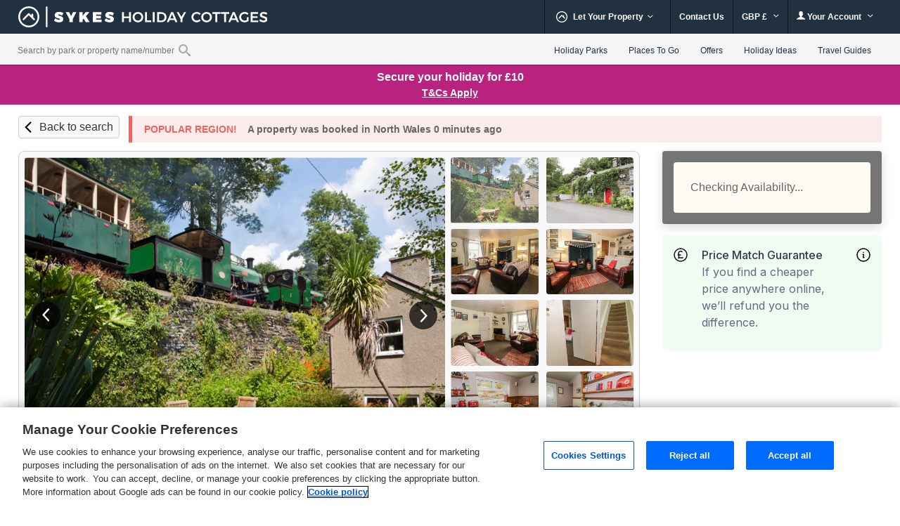

--- FILE ---
content_type: text/css
request_url: https://www.sykescottages.co.uk/css/white_label/forge-price-match-guarantee-style.453f3d083cf43f96a7e64ac490c6cfd1.css
body_size: 1096
content:
[data-modal-id="price-match-guarantee-modal"] .fg-modal-body{font-size:var(--font-size-body);font-weight:var(--font-normal);line-height:var(--line-height-body);color:var(--neutral-grey-5);padding-top:var(--spacing-6x)}[data-modal-id="price-match-guarantee-modal"] .fg-modal-body h3{margin:var(--spacing-6x) 0}[data-modal-id="price-match-guarantee-modal"] .fg-modal-body .fg-price-guarantee-conditions ul,[data-modal-id="price-match-guarantee-modal"] .fg-modal-body .fg-price-how-to-claim ol{list-style:none;padding:0;margin:0}[data-modal-id="price-match-guarantee-modal"] .fg-modal-body .fg-price-guarantee-conditions li,[data-modal-id="price-match-guarantee-modal"] .fg-modal-body .fg-price-how-to-claim li{display:flex;align-items:flex-start;gap:16px;margin-bottom:var(--spacing-4x);line-height:var(--line-height-body)}[data-modal-id="price-match-guarantee-modal"] .fg-price-support{border-radius:var(--radius-md);background:var(--neutral-grey-1);padding:var(--spacing-5x);text-align:center;margin:0;width:100%}[data-modal-id="price-match-guarantee-modal"] .fg-price-support p{font-size:var(--font-size-body-sm)}[data-id="price-match-guarantee-info"]{cursor:pointer}@media screen and (max-width: 767px){[data-id="price-match-guarantee-info"]{margin:var(--spacing-1x) var(--spacing-3x) var(--spacing-8x)}}[data-id="price-match-guarantee-info"] div h3{font-weight:var(--font-medium);font-size:var(--font-size-body);line-height:var(--line-height-body);font-family:var(--font-family);color:var(--neutral-grey-6)}[data-id="price-match-guarantee-info"] div p{font-weight:var(--font-normal);font-size:var(--font-size-body);line-height:var(--line-height-body);font-family:var(--font-family);color:var(--neutral-grey-5)}@media screen and (max-width: 767px){[data-modal-id="price-match-guarantee-info"]{top:0}}@media screen and (max-width: 767px){[data-modal-id="price-match-guarantee-info"] .fg-modal-body{padding-bottom:152px}}[data-modal-id="price-match-guarantee-info"] .fg-modal-body .inner-content p{margin-bottom:var(--spacing-5x);font-weight:var(--font-normal);font-size:14px;line-height:20px;font-family:var(--font-family);color:var(--neutral-grey5)}@media screen and (max-width: 767px){[data-modal-id="price-match-guarantee-info"] .fg-modal-body .inner-content p{margin-top:0;margin-bottom:var(--spacing-6x)}}[data-modal-id="price-match-guarantee-info"] .fg-modal-body .inner-content p:last-of-type{padding-bottom:var(--spacing-5x);margin-bottom:0}@media screen and (max-width: 767px){[data-modal-id="price-match-guarantee-info"] .fg-modal-body .inner-content p:last-of-type{padding-bottom:0}}[data-modal-id="price-match-guarantee-info"] .fg-modal-body .inner-content .price-guarantee-conditions{padding:var(--spacing-5x);border-radius:var(--radius-base);margin-bottom:var(--spacing-5x)}@media screen and (max-width: 767px){[data-modal-id="price-match-guarantee-info"] .fg-modal-body .inner-content .price-guarantee-conditions{padding:0;margin-bottom:var(--spacing-6x)}}[data-modal-id="price-match-guarantee-info"] .fg-modal-body .inner-content .price-guarantee-conditions.light-green-box{background-color:var(--semantic-green-1)}@media screen and (max-width: 767px){[data-modal-id="price-match-guarantee-info"] .fg-modal-body .inner-content .price-guarantee-conditions.light-green-box{background-color:transparent}}[data-modal-id="price-match-guarantee-info"] .fg-modal-body .inner-content .price-guarantee-conditions h4{font-size:var(--font-size-body);font-weight:var(--font-bold);line-height:var(--line-height-body-sm);font-family:var(--font-family);color:var(--neutral-grey6);margin-bottom:var(--spacing-5x)}@media screen and (max-width: 767px){[data-modal-id="price-match-guarantee-info"] .fg-modal-body .inner-content .price-guarantee-conditions h4{margin-bottom:var(--spacing-6x)}}[data-modal-id="price-match-guarantee-info"] .fg-modal-body .inner-content .price-guarantee-conditions p{font-size:var(--font-size-body-sm);font-weight:var(--font-normal);line-height:var(--line-height-body-sm);font-family:var(--font-family);color:var(--neutral-grey5);margin-bottom:var(--spacing-4x);padding-left:var(--spacing-9x);position:relative}[data-modal-id="price-match-guarantee-info"] .fg-modal-body .inner-content .price-guarantee-conditions p:last-of-type{margin-bottom:0;padding-bottom:0}[data-modal-id="price-match-guarantee-info"] .fg-modal-body .inner-content .price-guarantee-conditions p::before{content:'';display:inline-block;position:absolute;left:0;top:var(--spacing-1x);background-image:url("/images/forge/icons/common-sprite.svg#sprite-checklist-green-view");background-position:left center;background-repeat:no-repeat;background-size:var(--spacing-5x) var(--spacing-3x);width:var(--spacing-5x);height:var(--spacing-3x)}[data-modal-id="price-match-guarantee-info"] .fg-modal-body .inner-content .price-how-to-claim h4{font-size:var(--font-size-body);font-weight:var(--font-bold);line-height:var(--line-height-body-sm);font-family:var(--font-family);margin-bottom:var(--spacing-5x);color:var(--neutral-grey6)}@media screen and (max-width: 767px){[data-modal-id="price-match-guarantee-info"] .fg-modal-body .inner-content .price-how-to-claim h4{margin-bottom:var(--spacing-6x);margin-top:var(--spacing-6x)}}[data-modal-id="price-match-guarantee-info"] .fg-modal-body .inner-content .price-how-to-claim p{position:relative;font-size:var(--font-size-body-sm);font-weight:var(--font-normal);line-height:var(--line-height-body-sm);font-family:var(--font-family);color:var(--neutral-grey5);padding-left:var(--spacing-10x);margin-bottom:var(--spacing-4x);padding-top:var(--spacing-4x);border-top:1px dashed var(--neutral-grey-2)}[data-modal-id="price-match-guarantee-info"] .fg-modal-body .inner-content .price-how-to-claim p:first-of-type{padding-top:0;border-top:none}[data-modal-id="price-match-guarantee-info"] .fg-modal-body .inner-content .price-how-to-claim p:last-of-type{margin-bottom:0;padding-bottom:0}[data-modal-id="price-match-guarantee-info"] .fg-modal-body .inner-content .price-how-to-claim p::before{position:absolute;left:0;width:var(--spacing-6x);height:var(--spacing-6x);border-radius:50%;background-color:var(--semantic-green-2);color:var(--brand-white);display:flex;justify-content:center;align-items:center}[data-modal-id="price-match-guarantee-info"] .fg-modal-body .inner-content .price-how-to-claim p:first-of-type::before{content:'1';top:0}[data-modal-id="price-match-guarantee-info"] .fg-modal-body .inner-content .price-how-to-claim p:nth-of-type(2)::before{content:'2';top:var(--spacing-3-5x)}@media screen and (max-width: 767px){[data-modal-id="price-match-guarantee-info"] .fg-modal-body .inner-content .price-how-to-claim p:nth-of-type(2)::before{top:var(--spacing-5x)}}[data-modal-id="price-match-guarantee-info"] .fg-modal-body .inner-content .price-how-to-claim p:nth-of-type(3)::before{content:'3';top:var(--spacing-5x)}[data-modal-id="price-match-guarantee-info"] .fg-modal-body .inner-content .price-how-to-claim p a{color:var(--primary-color);text-decoration:underline}[data-modal-id="price-match-guarantee-info"] .fg-modal-footer{padding:var(--spacing-8x)}@media screen and (max-width: 767px){[data-modal-id="price-match-guarantee-info"] .fg-modal-footer{position:fixed;left:0;bottom:0;background-color:var(--brand-white);box-sizing:border-box;margin-top:0;padding:var(--spacing-6x)}}[data-modal-id="price-match-guarantee-info"] .fg-modal-footer .price-support{background-color:var(--neutral-grey-1);border-radius:var(--radius-md);font-size:var(--font-size-body-sm);font-weight:var(--font-normal);line-height:var(--line-height-body-sm);font-family:var(--font-family);padding:var(--spacing-4x)}@media screen and (max-width: 767px){[data-modal-id="price-match-guarantee-info"] .fg-modal-footer .price-support{padding:var(--spacing-5x);text-align:center}}[data-modal-id="price-match-guarantee-info"] .fg-modal-footer .price-support .mobile-show{display:none}@media screen and (max-width: 767px){[data-modal-id="price-match-guarantee-info"] .fg-modal-footer .price-support .mobile-show{display:block}}[data-modal-id="price-match-guarantee-info"] .fg-modal-footer .price-support a{font-size:var(--font-size-body-sm);font-weight:var(--font-normal);line-height:var(--line-height-body-sm);text-decoration:underline;color:var(--primary-color)}
